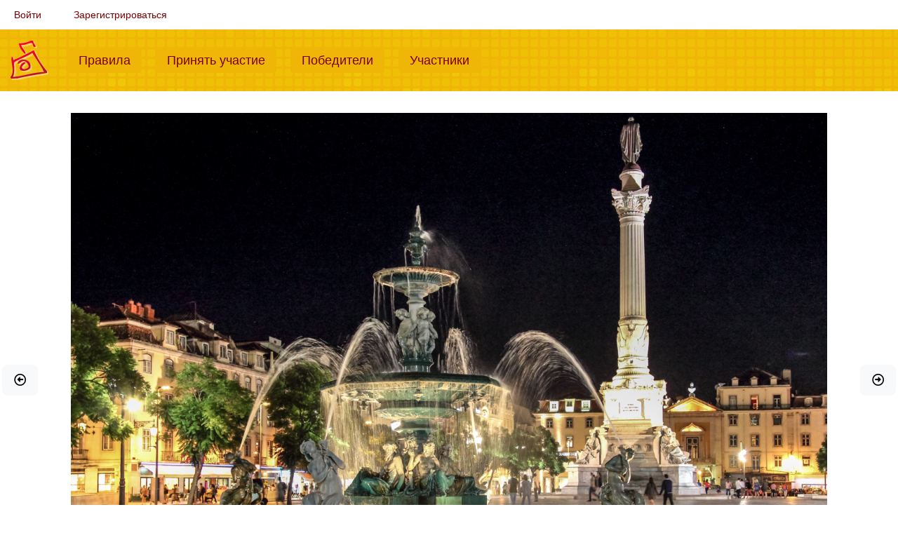

--- FILE ---
content_type: text/html; charset=UTF-8
request_url: https://fotokonkurs.ru/photo/282238
body_size: 6055
content:
<!DOCTYPE html>
<html lang="ru">
    <head>
        <meta charset="UTF-8">
        <title>Городская зарисовка с колонной — конкурс &quot;Колонны&quot; — Фотоконкурс.ру</title>
        <meta name="description" content="">
        <meta content="width=device-width, initial-scale=1.0" name="viewport">

        <link rel="shortcut icon" href="/favicon.ico" type="image/x-icon">
        <link rel="apple-touch-icon" href="/apple-touch-icon.png">
        <link rel="apple-touch-icon" sizes="57x57" href="/apple-touch-icon-57x57.png">
        <link rel="apple-touch-icon" sizes="72x72" href="/apple-touch-icon-72x72.png">
        <link rel="apple-touch-icon" sizes="76x76" href="/apple-touch-icon-76x76.png">
        <link rel="apple-touch-icon" sizes="114x114" href="/apple-touch-icon-114x114.png">
        <link rel="apple-touch-icon" sizes="120x120" href="/apple-touch-icon-120x120.png">
        <link rel="apple-touch-icon" sizes="144x144" href="/apple-touch-icon-144x144.png">
        <link rel="apple-touch-icon" sizes="152x152" href="/apple-touch-icon-152x152.png">
        <link rel="apple-touch-icon" sizes="180x180" href="/apple-touch-icon-180x180.png">

            <meta property="og:type" content="website">
    <meta property="og:url" content="https://fotokonkurs.ru/photo/282238">
    <meta property="og:title" content="Городская зарисовка с колонной">
    <meta property="og:description" content="Фотография на конкурсе &laquo;Колонны&raquo;">
    <meta property="og:image" content="https://img.fotokonkurs.ru/cache/photo_1000w/photos/2015/04/02/7/60b436b56b244934313760cb54170f0a/5dd02750877bb4ec0e7b390945817a18374e1fbc.jpg">
    <meta property="fb:app_id" content="803280610038933">

                    <link rel="stylesheet" href="/build/262.c981224e.css"><link rel="stylesheet" href="/build/app.7cb07ed0.css">
                        </head>
    <body>
                        
            
            
            <div class="container-fluid">
    <nav class="navbar navbar-expand navbar-light" id="user-menu">
        <ul class="navbar-nav">
                            <li class="nav-item"><a class="nav-link" href="/i/login?redirect=/photo/282238">Войти</a></li>
                <li class="nav-item"><a class="nav-link" href="/i/registration">Зарегистрироваться</a></li>
                    </ul>
    </nav>
</div>

            <div id="top-menu">
                <div class="container-fluid">
                    <nav class="navbar navbar-expand-lg navbar-light">
                        <a href="/" class="navbar-brand"><img src="/img/logo.png" alt="Фотоконкурс.ру"></a>
                        <button class="navbar-toggler" type="button" data-bs-toggle="collapse" data-bs-target="#top-menu-content" aria-controls="top-menu-content" aria-expanded="false" aria-label="Меню">
                          <span class="navbar-toggler-icon"></span>
                        </button>
                        <div class="collapse navbar-collapse" id="top-menu-content">
                            <ul class="navbar-nav mr-auto">
                                <li class="nav-item ">
                                    <a class="nav-link" href="/rules">Правила<span class="sr-only">(current)</span></a>
                                </li>
                                <li class="nav-item ">
                                    <a class="nav-link" href="/my/add-photo/step1">Принять участие<span class="sr-only">(current)</span></a>
                                </li>
                                <li class="nav-item ">
                                    <a class="nav-link" href="/winners">Победители<span class="sr-only">(current)</span></a>
                                </li>
                                <li class="nav-item ">
                                    <a class="nav-link" href="/user">Участники<span class="sr-only">(current)</span></a>
                                </li>
                            </ul>
                        </div>
                    </nav>
                </div>
            </div>

                <div id="photo-container" style="background-color: #ffffff"><a href="https://fotokonkurs.ru/photo/282200#photo" class="btn btn-light btn-lg prev-photo" title="Предыдущая фотография: Завершен / Серая группа">
            <i class="far fa-arrow-alt-circle-left"></i>
        </a><a href="https://fotokonkurs.ru/photo/282243#photo" class="btn btn-light btn-lg next-photo" title="Следующая фотография: Завершен / Серая группа">
            <i class="far fa-arrow-alt-circle-right"></i>
        </a><div id="photo">
        <img alt="Городская зарисовка с колонной" data-width="5184"
             src="https://img.fotokonkurs.ru/cache/photo_1500w/photos/2015/04/02/7/60b436b56b244934313760cb54170f0a/5dd02750877bb4ec0e7b390945817a18374e1fbc.jpg"
             sizes="(min-aspect-ratio: 5184/3456) calc(calc(100vh - 1px) * 1.5), 100vw"
             srcset="https://img.fotokonkurs.ru/cache/photo_500w/photos/2015/04/02/7/60b436b56b244934313760cb54170f0a/5dd02750877bb4ec0e7b390945817a18374e1fbc.jpg 500w,
                                https://img.fotokonkurs.ru/cache/photo_1000w/photos/2015/04/02/7/60b436b56b244934313760cb54170f0a/5dd02750877bb4ec0e7b390945817a18374e1fbc.jpg 1000w,
                                https://img.fotokonkurs.ru/cache/photo_1500w/photos/2015/04/02/7/60b436b56b244934313760cb54170f0a/5dd02750877bb4ec0e7b390945817a18374e1fbc.jpg 1500w,
                                https://img.fotokonkurs.ru/cache/photo_2000w/photos/2015/04/02/7/60b436b56b244934313760cb54170f0a/5dd02750877bb4ec0e7b390945817a18374e1fbc.jpg 2000w,
                                https://img.fotokonkurs.ru/cache/photo_2500w/photos/2015/04/02/7/60b436b56b244934313760cb54170f0a/5dd02750877bb4ec0e7b390945817a18374e1fbc.jpg 2500w,
                                https://img.fotokonkurs.ru/cache/photo_3000w/photos/2015/04/02/7/60b436b56b244934313760cb54170f0a/5dd02750877bb4ec0e7b390945817a18374e1fbc.jpg 3000w">
    </div>
</div>

<div class="container-fluid row">
    <div class="col">
        <div class="row mb-3" id="select-photo-bg">
            <div class="col" style="background-color: #ffffff;"></div>
            <div class="col" style="background-color: #bbbbbb;"></div>
            <div class="col" style="background-color: #999999;"></div>
            <div class="col" style="background-color: #666666;"></div>
            <div class="col" style="background-color: #333333;"></div>
            <div class="col" style="background-color: #000000;"></div>
            <div class="col-auto">
                <a href="https://img.fotokonkurs.ru/cache/original/photos/2015/04/02/7/60b436b56b244934313760cb54170f0a/5dd02750877bb4ec0e7b390945817a18374e1fbc.jpg" target="_blank" class="btn btn-light">
                    <i class="far fa-image"></i>
                    Посмотреть оригинал
                </a>
            </div>
            <div class="btn-group" role="group">
    <button id="btn-share" type="button" class="btn btn-secondary dropdown-toggle" data-bs-toggle="dropdown" aria-expanded="false">
      <i class="fal fa-share-alt"></i> Поделиться
    </button>
    <div class="dropdown-menu" aria-labelledby="btn-share">
      <a class="dropdown-item js-share-facebook" href="#" data-href="https://fotokonkurs.ru/photo/282238" data-hashtag="#Фотоконкурс"><i class="fab fa-facebook"></i> Facebook</a>
          </div>
</div>
        </div>
    </div>
</div>
            <div class="container-fluid content">
                





                    <div class="container-fluid">
        
        
        
        <div class="text-center mb-3">
                <span class="user-line">
                        <img src="/img/user/offline.png" class="online" title="Не на сайте" alt="Не на сайте" width="16" height="16">
        
                                <a href="/user/Bas137"><img src="/img/user/no_avatar_small.png" title="Александр (Bas137)" alt="Александр" class="avatar" width="24" height="24"></a>
            

                    <img src="/img/status/3b1fed221f7cb27482eae074ca1657fcc7d8fa40.gif" class="avatar" title="Скрытый потенциал" alt="Скрытый потенциал" width="24" height="24">
        
        
        
                    <a href="/user/Bas137">Александр <small>(Bas137)</small></a>
            </span>

            / Городская зарисовка с колонной
            /
                            <a href="/contest/1154">Колонны</a>
                                        / Серая группа
                        / Победитель конкурса
            (2-е место)                    </div>


        
        
        <p class="text-center">

            
            
                                </p>

                <div class="tab-content">
            <div class="tab-pane fade show active" id="discussion" role="tabpanel">
                

<div class="d-flex mb-3 p-1 bg-light">
    <div class="flex-grow-1 align-self-center">
            </div>
    <div class="d-flex">
                            <nav class="nav nav-pills justify-content-end">
                <a class="nav-link active" href="?sort=date#comments" rel="nofollow">По дате</a>
                <a class="nav-link " href="?sort=rate#comments" rel="nofollow">Популярные</a>
            </nav>
            </div>
</div>

<div id="comments">
        
    <ul>
                            <li>
        

<div class="comment" id="comment_1169516">

    
            <span class="user-line">
                        <img src="/img/user/offline.png" class="online" title="Не на сайте" alt="Не на сайте" width="16" height="16">
        
                                <a href="/user/rozinkova"><img src="https://img.fotokonkurs.ru/cache/user_avatar/users/avatars/1616ff620e7ea09cadaf01816f78789acf6d9644.jpg" title="Света (rozinkova)" alt="Света" class="avatar" width="24" height="24"></a>
            

                    <img src="/img/status/3b1fed221f7cb27482eae074ca1657fcc7d8fa40.gif" class="avatar" title="Скрытый потенциал" alt="Скрытый потенциал" width="24" height="24">
        
        
        
                    <a href="/user/rozinkova">Света <small>(rozinkova)</small></a>
            </span>


        
        <small class="ms-3 show-on-hover">5 апр. 2015 г., 10:53:17</small>

        <small class="ms-3 show-on-hover">
            <a href="#comment_1169516" title="Постоянная ссылка на этот комментарий (правый клик, чтобы скопировать)">#</a>
        </small>

        
        
        <div class="comment-actions">
            <span class="comment-rank" id="comment-rank-1169516">

    <span title="рейтинг комментария" class="rating-pos">
        +4
    </span>

    </span>


            <span class="show-on-hover">
                
                
                
                            </span>
        </div>
        <div>
            
            <div>
                <p>Ах, этот левый нижний угол...))</p>
            </div>

            <br>
            <small>
                                            </small>
        </div>
    
    
</div>

            
    <ul>
            </ul>

    </li>

                            <li>
        

<div class="comment" id="comment_1169636">

    
            <span class="user-line">
                        <img src="/img/user/offline.png" class="online" title="Не на сайте" alt="Не на сайте" width="16" height="16">
        
                                <a href="/user/marseliks"><img src="/img/user/no_avatar_small.png" title="Лика (marseliks)" alt="Лика" class="avatar" width="24" height="24"></a>
            

                    <img src="/img/status/3b1fed221f7cb27482eae074ca1657fcc7d8fa40.gif" class="avatar" title="Скрытый потенциал" alt="Скрытый потенциал" width="24" height="24">
        
        
        
                    <a href="/user/marseliks">Лика <small>(marseliks)</small></a>
            </span>


        
        <small class="ms-3 show-on-hover">5 апр. 2015 г., 16:33:54</small>

        <small class="ms-3 show-on-hover">
            <a href="#comment_1169636" title="Постоянная ссылка на этот комментарий (правый клик, чтобы скопировать)">#</a>
        </small>

        
        
        <div class="comment-actions">
            <span class="comment-rank" id="comment-rank-1169636">

    <span title="рейтинг комментария" class="rating-pos">
        +2
    </span>

    </span>


            <span class="show-on-hover">
                
                
                
                            </span>
        </div>
        <div>
            
            <div>
                <p>Очень красиво! Но, эта попа...((( ******</p>
            </div>

            <br>
            <small>
                                            </small>
        </div>
    
    
</div>

            
    <ul>
                            <li>
        

<div class="comment" id="comment_1169659">

    
            <span class="user-line">
                        <img src="/img/user/offline.png" class="online" title="Не на сайте" alt="Не на сайте" width="16" height="16">
        
                                <a href="/user/Bas137"><img src="/img/user/no_avatar_small.png" title="Александр (Bas137)" alt="Александр" class="avatar" width="24" height="24"></a>
            

                    <img src="/img/status/3b1fed221f7cb27482eae074ca1657fcc7d8fa40.gif" class="avatar" title="Скрытый потенциал" alt="Скрытый потенциал" width="24" height="24">
        
        
        
                    <a href="/user/Bas137">Александр <small>(Bas137)</small></a>
            </span>


                    <span class="badge badge-secondary" title="Этот комментарий оставлен автором">автор</span>
        
        <small class="ms-3 show-on-hover">5 апр. 2015 г., 17:50:53</small>

        <small class="ms-3 show-on-hover">
            <a href="#comment_1169659" title="Постоянная ссылка на этот комментарий (правый клик, чтобы скопировать)">#</a>
        </small>

                    <small class="show-on-hover ms-3">
                <a href="#comment_1169636" class="link-to-parent" title="Ссылка на родительский комментарий" data-id="1169636">↑</a>
            </small>
        
        
        <div class="comment-actions">
            <span class="comment-rank" id="comment-rank-1169659">

    <span title="рейтинг комментария" class="rating-pos">
        +1
    </span>

    </span>


            <span class="show-on-hover">
                
                
                
                            </span>
        </div>
        <div>
            
            <div>
                <p>Поэтому и назвал - городская зарисовка...</p>
            </div>

            <br>
            <small>
                                            </small>
        </div>
    
    
</div>

            
    <ul>
                            <li>
        

<div class="comment" id="comment_1169898">

    
            <span class="user-line">
                        <img src="/img/user/offline.png" class="online" title="Не на сайте" alt="Не на сайте" width="16" height="16">
        
                                <a href="/user/genybwf"><img src="https://img.fotokonkurs.ru/cache/user_avatar/users/avatars/485feaff52491b345f4351a209735c6c.jpeg" title="путница (genybwf)" alt="путница" class="avatar" width="24" height="24"></a>
            

                    <img src="/img/status/status_3.gif" class="avatar" title="Любитель" alt="Любитель" width="24" height="24">
        
        
        
                    <a href="/user/genybwf">путница <small>(genybwf)</small></a>
            </span>


        
        <small class="ms-3 show-on-hover">6 апр. 2015 г., 17:14:28</small>

        <small class="ms-3 show-on-hover">
            <a href="#comment_1169898" title="Постоянная ссылка на этот комментарий (правый клик, чтобы скопировать)">#</a>
        </small>

                    <small class="show-on-hover ms-3">
                <a href="#comment_1169659" class="link-to-parent" title="Ссылка на родительский комментарий" data-id="1169659">↑</a>
            </small>
        
        
        <div class="comment-actions">
            <span class="comment-rank" id="comment-rank-1169898">

    <span title="рейтинг комментария" class="rating-pos">
        +3
    </span>

    </span>


            <span class="show-on-hover">
                
                
                
                            </span>
        </div>
        <div>
            
            <div>
                <p>А пусть это будет изюминкой кадра! ))</p>
            </div>

            <br>
            <small>
                                            </small>
        </div>
    
    
</div>

            
    <ul>
                            <li>
        

<div class="comment" id="comment_1169899">

    
            <span class="user-line">
                        <img src="/img/user/offline.png" class="online" title="Не на сайте" alt="Не на сайте" width="16" height="16">
        
                                <a href="/user/Bas137"><img src="/img/user/no_avatar_small.png" title="Александр (Bas137)" alt="Александр" class="avatar" width="24" height="24"></a>
            

                    <img src="/img/status/3b1fed221f7cb27482eae074ca1657fcc7d8fa40.gif" class="avatar" title="Скрытый потенциал" alt="Скрытый потенциал" width="24" height="24">
        
        
        
                    <a href="/user/Bas137">Александр <small>(Bas137)</small></a>
            </span>


                    <span class="badge badge-secondary" title="Этот комментарий оставлен автором">автор</span>
        
        <small class="ms-3 show-on-hover">6 апр. 2015 г., 17:16:55</small>

        <small class="ms-3 show-on-hover">
            <a href="#comment_1169899" title="Постоянная ссылка на этот комментарий (правый клик, чтобы скопировать)">#</a>
        </small>

                    <small class="show-on-hover ms-3">
                <a href="#comment_1169898" class="link-to-parent" title="Ссылка на родительский комментарий" data-id="1169898">↑</a>
            </small>
        
        
        <div class="comment-actions">
            <span class="comment-rank" id="comment-rank-1169899">

    <span title="рейтинг комментария" class="rating-neu">
        0
    </span>

    </span>


            <span class="show-on-hover">
                
                
                
                            </span>
        </div>
        <div>
            
            <div>
                <p>Спасибо за позитифф!!!</p>
            </div>

            <br>
            <small>
                                            </small>
        </div>
    
    
</div>

            
    <ul>
            </ul>

    </li>

            </ul>

    </li>

            </ul>

    </li>

            </ul>

    </li>

                            <li>
        

<div class="comment" id="comment_1169903">

    
            <span class="user-line">
                        <img src="/img/user/offline.png" class="online" title="Не на сайте" alt="Не на сайте" width="16" height="16">
        
                                <a href="/user/IrinaShtolba"><img src="https://img.fotokonkurs.ru/cache/user_avatar/users/avatars/2f65949414f461915f29fa0f4533394f2dd9b964.jpg" title="Ирина (IrinaShtolba)" alt="Ирина" class="avatar" width="24" height="24"></a>
            

                    <img src="/img/status/3b1fed221f7cb27482eae074ca1657fcc7d8fa40.gif" class="avatar" title="Скрытый потенциал" alt="Скрытый потенциал" width="24" height="24">
        
        
        
                    <a href="/user/IrinaShtolba">Ирина <small>(IrinaShtolba)</small></a>
            </span>


        
        <small class="ms-3 show-on-hover">6 апр. 2015 г., 17:37:26</small>

        <small class="ms-3 show-on-hover">
            <a href="#comment_1169903" title="Постоянная ссылка на этот комментарий (правый клик, чтобы скопировать)">#</a>
        </small>

        
        
        <div class="comment-actions">
            <span class="comment-rank" id="comment-rank-1169903">

    <span title="рейтинг комментария" class="rating-pos">
        +2
    </span>

    </span>


            <span class="show-on-hover">
                
                
                
                            </span>
        </div>
        <div>
            
            <div>
                <p>ага, точно,  надо было называть:  &quot;Городская зарисовка с изЮминкой&quot;  :))</p>
            </div>

            <br>
            <small>
                                            </small>
        </div>
    
    
</div>

            
    <ul>
            </ul>

    </li>

                            <li>
        

<div class="comment" id="comment_1176874">

    
            <span class="user-line">
                        <img src="/img/user/offline.png" class="online" title="Не на сайте" alt="Не на сайте" width="16" height="16">
        
                                <a href="/user/babulka"><img src="https://img.fotokonkurs.ru/cache/user_avatar/users/avatars/0b6cee2778bc78e5fcfd79426e95791f25a286c4.jpg" title="Елена (babulka)" alt="Елена" class="avatar" width="24" height="24"></a>
            

                    <img src="/img/status/3b1fed221f7cb27482eae074ca1657fcc7d8fa40.gif" class="avatar" title="Скрытый потенциал" alt="Скрытый потенциал" width="24" height="24">
        
        
        
                    <a href="/user/babulka">Елена <small>(babulka)</small></a>
            </span>


        
        <small class="ms-3 show-on-hover">23 апр. 2015 г., 17:36:52</small>

        <small class="ms-3 show-on-hover">
            <a href="#comment_1176874" title="Постоянная ссылка на этот комментарий (правый клик, чтобы скопировать)">#</a>
        </small>

        
        
        <div class="comment-actions">
            <span class="comment-rank" id="comment-rank-1176874">

    <span title="рейтинг комментария" class="rating-neu">
        0
    </span>

    </span>


            <span class="show-on-hover">
                
                
                
                            </span>
        </div>
        <div>
            
            <div>
                <p>Поздравляю! Эх, жаль, слева персонаж не видит, какая вышла картина!))</p>
            </div>

            <br>
            <small>
                                            </small>
        </div>
    
    
</div>

            
    <ul>
                            <li>
        

<div class="comment" id="comment_1177190">

    
            <span class="user-line">
                        <img src="/img/user/offline.png" class="online" title="Не на сайте" alt="Не на сайте" width="16" height="16">
        
                                <a href="/user/Bas137"><img src="/img/user/no_avatar_small.png" title="Александр (Bas137)" alt="Александр" class="avatar" width="24" height="24"></a>
            

                    <img src="/img/status/3b1fed221f7cb27482eae074ca1657fcc7d8fa40.gif" class="avatar" title="Скрытый потенциал" alt="Скрытый потенциал" width="24" height="24">
        
        
        
                    <a href="/user/Bas137">Александр <small>(Bas137)</small></a>
            </span>


                    <span class="badge badge-secondary" title="Этот комментарий оставлен автором">автор</span>
        
        <small class="ms-3 show-on-hover">24 апр. 2015 г., 19:51:48</small>

        <small class="ms-3 show-on-hover">
            <a href="#comment_1177190" title="Постоянная ссылка на этот комментарий (правый клик, чтобы скопировать)">#</a>
        </small>

                    <small class="show-on-hover ms-3">
                <a href="#comment_1176874" class="link-to-parent" title="Ссылка на родительский комментарий" data-id="1176874">↑</a>
            </small>
        
        
        <div class="comment-actions">
            <span class="comment-rank" id="comment-rank-1177190">

    <span title="рейтинг комментария" class="rating-neu">
        0
    </span>

    </span>


            <span class="show-on-hover">
                
                
                
                            </span>
        </div>
        <div>
            
            <div>
                <p>Большое Вам спасибо за поздравление!</p>
            </div>

            <br>
            <small>
                                            </small>
        </div>
    
    
</div>

            
    <ul>
            </ul>

    </li>

            </ul>

    </li>

                            <li>
        

<div class="comment" id="comment_1176998">

    
            <span class="user-line">
                        <img src="/img/user/offline.png" class="online" title="Не на сайте" alt="Не на сайте" width="16" height="16">
        
                                <a href="/user/ju-ju"><img src="https://img.fotokonkurs.ru/cache/user_avatar/users/avatars/6b86d63f54a9ed8ba2feda7781f9c80bc91a494a.jpg" title="Regina (ju-ju)" alt="Regina" class="avatar" width="24" height="24"></a>
            

                    <img src="/img/status/status_3.gif" class="avatar" title="Любитель" alt="Любитель" width="24" height="24">
        
        
        
                    <a href="/user/ju-ju">Regina <small>(ju-ju)</small></a>
            </span>


        
        <small class="ms-3 show-on-hover">23 апр. 2015 г., 21:04:28</small>

        <small class="ms-3 show-on-hover">
            <a href="#comment_1176998" title="Постоянная ссылка на этот комментарий (правый клик, чтобы скопировать)">#</a>
        </small>

        
        
        <div class="comment-actions">
            <span class="comment-rank" id="comment-rank-1176998">

    <span title="рейтинг комментария" class="rating-neu">
        0
    </span>

    </span>


            <span class="show-on-hover">
                
                
                
                            </span>
        </div>
        <div>
            
            <div>
                <p>С победой Вас, Александр!!!</p>
            </div>

            <br>
            <small>
                                            </small>
        </div>
    
    
</div>

            
    <ul>
                            <li>
        

<div class="comment" id="comment_1177192">

    
            <span class="user-line">
                        <img src="/img/user/offline.png" class="online" title="Не на сайте" alt="Не на сайте" width="16" height="16">
        
                                <a href="/user/Bas137"><img src="/img/user/no_avatar_small.png" title="Александр (Bas137)" alt="Александр" class="avatar" width="24" height="24"></a>
            

                    <img src="/img/status/3b1fed221f7cb27482eae074ca1657fcc7d8fa40.gif" class="avatar" title="Скрытый потенциал" alt="Скрытый потенциал" width="24" height="24">
        
        
        
                    <a href="/user/Bas137">Александр <small>(Bas137)</small></a>
            </span>


                    <span class="badge badge-secondary" title="Этот комментарий оставлен автором">автор</span>
        
        <small class="ms-3 show-on-hover">24 апр. 2015 г., 19:53:35</small>

        <small class="ms-3 show-on-hover">
            <a href="#comment_1177192" title="Постоянная ссылка на этот комментарий (правый клик, чтобы скопировать)">#</a>
        </small>

                    <small class="show-on-hover ms-3">
                <a href="#comment_1176998" class="link-to-parent" title="Ссылка на родительский комментарий" data-id="1176998">↑</a>
            </small>
        
        
        <div class="comment-actions">
            <span class="comment-rank" id="comment-rank-1177192">

    <span title="рейтинг комментария" class="rating-neu">
        0
    </span>

    </span>


            <span class="show-on-hover">
                
                
                
                            </span>
        </div>
        <div>
            
            <div>
                <p>Большое спасибо! Оказывается как приятно когда отмечают твои работы!</p>
            </div>

            <br>
            <small>
                                            </small>
        </div>
    
    
</div>

            
    <ul>
            </ul>

    </li>

            </ul>

    </li>

            </ul>

        
</div>

            </div>
                            <div class="tab-pane fade" id="rates" role="tabpanel">
                                            <h3>Оценки Кураторов на предварительном распределении по группам</h3>
                                                    <p class="alert alert-warning">Эта функция доступна только для <a href="/pro">PRO</a></p>
                                                                                </div>
                        <div class="tab-pane fade" id="bookmarks" role="tabpanel">
                            </div>
            <div class="tab-pane fade" id="stars" role="tabpanel">

                
                                            <p class="alert alert-warning">Эта функция доступна только для <a href="/pro">PRO</a></p>
                    
                
                
            </div>
            <div class="tab-pane fade p-3" id="info" role="tabpanel">
                    <p>Автор указал, что изображение было сделано на камеру, собственноручно.</p>
                            </div>
        </div>
    </div>
            </div>
        
                    <footer class="footer">
                <div class="container">
                    <span class="text-muted">Мы соревнуемся с 2005 года</span>
                    |
                    <span class="text-muted">Текущее время 22 янв. 2026 г., 07:35:01</span>
                    |
                    <span class="text-muted"><a href="/i/feedback">Обратная связь</a></span>
                    |
                    <span class="text-muted"><a href="/privacy-policy">Политика конфиденциальности</a></span>
                    |
                    <span class="text-muted"><a href="https://www.facebook.com/fotokonkurs.ru/" target="_blank"><i class="fab fa-facebook"></i></a></span>
                </div>
            </footer>
        
        <div id="scroll-top"><i class="fa fa-caret-up fa-2x"></i></div>

                                    <script type="text/javascript" >
                   (function(m,e,t,r,i,k,a){m[i]=m[i]||function(){(m[i].a=m[i].a||[]).push(arguments)};
                   m[i].l=1*new Date();
                   for (var j = 0; j < document.scripts.length; j++) {if (document.scripts[j].src === r) { return; }}
                   k=e.createElement(t),a=e.getElementsByTagName(t)[0],k.async=1,k.src=r,a.parentNode.insertBefore(k,a)})
                   (window, document, "script", "https://mc.yandex.ru/metrika/tag.js", "ym");

                   ym(52938379, "init", {
                        clickmap:false,
                        trackLinks:false,
                        accurateTrackBounce:true
                   });
                </script>
                <noscript><div><img src="https://mc.yandex.ru/watch/52938379" style="position:absolute; left:-9999px;" alt="" /></div></noscript>
                        <script>
                var config = {
                    MERCURE_SUBSCRIBE_URL: "https\u003A\/\/fotokonkurs.ru\/.well\u002Dknown\/mercure\u003Ftopic\u003Dhttp\u00253A\u00252F\u00252Ffotokonkurs.ru\u00252Fcomment\u00252Fnew"
                };
            </script>
            <script src="/build/runtime.fc46f4c3.js" defer></script><script src="/build/815.5f855a3c.js" defer></script><script src="/build/262.02e8f73f.js" defer></script><script src="/build/app.63fbe4b4.js" defer></script>
            </body>
</html>


--- FILE ---
content_type: application/javascript
request_url: https://fotokonkurs.ru/build/app.63fbe4b4.js
body_size: 33627
content:
(self.webpackChunk=self.webpackChunk||[]).push([[524],{2240:()=>{var t=document.getElementById("scroll-top");function e(){document.body.scrollTop>500||document.documentElement.scrollTop>500?t.classList.remove("hidden"):t.classList.add("hidden")}window.onscroll=function(){e()},t.addEventListener("click",(function(){document.body.scrollTop=0,document.documentElement.scrollTop=0})),e()},3106:(t,e,o)=>{var n=o(4692);n((function(){n.fn.select2Autocomplete=function(t,e){return this.each((function(){var o=n(this);if(void 0===o.data("select2-autocomplete")){var r=o.closest("form"),a=r.attr("action")||window.location.href,i=e||o.data("value"),s={allowClear:!0,language:"ru",ajax:{url:a,dataType:"json",delay:250,method:r.attr("method"),cache:!1,data:function(t){var e=r.serialize();return e+"&q="+encodeURIComponent(t.term||"")+"&page="+(t.page||0)+"&autocomplete-field="+encodeURIComponent(o.data("name"))},processResults:function(t,e){return{results:t.items}}},escapeMarkup:function(t){return t}};n.fn.select2AutocompleteDefaults&&(s=n.extend(!0,s,n.fn.select2AutocompleteDefaults)),t=n.extend({tags:!!o.data("tags")||!1,minimumInputLength:o.data("minimum-input-length")||0,placeholder:o.data("placeholder")||""},t),i&&n.each(i,(function(t,e){o.append(n("<option>").val(e.id).html(e.text).prop("selected",!0))})),o.data("select2-autocomplete",o.select2(n.extend(s,t)))}})),this},n(".select2-autocomplete").select2Autocomplete()}))},4905:(t,e,o)=>{"use strict";o.d(e,{A:()=>v});o(2675),o(9463),o(2259),o(5700),o(6280),o(6918),o(3418),o(4346),o(3792),o(4782),o(9572),o(3288),o(4170),o(2010),o(2892),o(9904),o(4185),o(875),o(287),o(6099),o(825),o(7495),o(906),o(8781),o(7764),o(2953),o(6031);var n,r=o(2891),a=o(2477);function i(t){return i="function"==typeof Symbol&&"symbol"==typeof Symbol.iterator?function(t){return typeof t}:function(t){return t&&"function"==typeof Symbol&&t.constructor===Symbol&&t!==Symbol.prototype?"symbol":typeof t},i(t)}function s(t,e){for(var o=0;o<e.length;o++){var n=e[o];n.enumerable=n.enumerable||!1,n.configurable=!0,"value"in n&&(n.writable=!0),Object.defineProperty(t,c(n.key),n)}}function c(t){var e=function(t,e){if("object"!=i(t)||!t)return t;var o=t[Symbol.toPrimitive];if(void 0!==o){var n=o.call(t,e||"default");if("object"!=i(n))return n;throw new TypeError("@@toPrimitive must return a primitive value.")}return("string"===e?String:Number)(t)}(t,"string");return"symbol"==i(e)?e:e+""}function l(t,e,o){return e=d(e),function(t,e){if(e&&("object"==i(e)||"function"==typeof e))return e;if(void 0!==e)throw new TypeError("Derived constructors may only return object or undefined");return function(t){if(void 0===t)throw new ReferenceError("this hasn't been initialised - super() hasn't been called");return t}(t)}(t,u()?Reflect.construct(e,o||[],d(t).constructor):e.apply(t,o))}function u(){try{var t=!Boolean.prototype.valueOf.call(Reflect.construct(Boolean,[],(function(){})))}catch(t){}return(u=function(){return!!t})()}function d(t){return d=Object.setPrototypeOf?Object.getPrototypeOf.bind():function(t){return t.__proto__||Object.getPrototypeOf(t)},d(t)}function m(t,e){return m=Object.setPrototypeOf?Object.setPrototypeOf.bind():function(t,e){return t.__proto__=e,t},m(t,e)}function f(t,e){(null==e||e>t.length)&&(e=t.length);for(var o=0,n=Array(e);o<e;o++)n[o]=t[o];return n}a.registerables&&a.Chart.register.apply(a.Chart,function(t){if(Array.isArray(t))return f(t)}(n=a.registerables)||function(t){if("undefined"!=typeof Symbol&&null!=t[Symbol.iterator]||null!=t["@@iterator"])return Array.from(t)}(n)||function(t,e){if(t){if("string"==typeof t)return f(t,e);var o={}.toString.call(t).slice(8,-1);return"Object"===o&&t.constructor&&(o=t.constructor.name),"Map"===o||"Set"===o?Array.from(t):"Arguments"===o||/^(?:Ui|I)nt(?:8|16|32)(?:Clamped)?Array$/.test(o)?f(t,e):void 0}}(n)||function(){throw new TypeError("Invalid attempt to spread non-iterable instance.\nIn order to be iterable, non-array objects must have a [Symbol.iterator]() method.")}());var h=!1,p=function(t){function e(){var t;return function(t,e){if(!(t instanceof e))throw new TypeError("Cannot call a class as a function")}(this,e),(t=l(this,e,arguments)).chart=null,t}return function(t,e){if("function"!=typeof e&&null!==e)throw new TypeError("Super expression must either be null or a function");t.prototype=Object.create(e&&e.prototype,{constructor:{value:t,writable:!0,configurable:!0}}),Object.defineProperty(t,"prototype",{writable:!1}),e&&m(t,e)}(e,t),function(t,e,o){return e&&s(t.prototype,e),o&&s(t,o),Object.defineProperty(t,"prototype",{writable:!1}),t}(e,[{key:"connect",value:function(){if(h||(h=!0,this.dispatchEvent("init",{Chart:a.Chart})),!(this.element instanceof HTMLCanvasElement))throw new Error("Invalid element");var t=this.viewValue;Array.isArray(t.options)&&0===t.options.length&&(t.options={}),this.dispatchEvent("pre-connect",{options:t.options,config:t});var e=this.element.getContext("2d");if(!e)throw new Error("Could not getContext() from Element");this.chart=new a.Chart(e,t),this.dispatchEvent("connect",{chart:this.chart})}},{key:"disconnect",value:function(){this.dispatchEvent("disconnect",{chart:this.chart}),this.chart&&(this.chart.destroy(),this.chart=null)}},{key:"viewValueChanged",value:function(){if(this.chart){var t={data:this.viewValue.data,options:this.viewValue.options};Array.isArray(t.options)&&0===t.options.length&&(t.options={}),this.dispatchEvent("view-value-change",t),this.chart.data=t.data,this.chart.options=t.options,this.chart.update();var e=this.element.parentElement;if(e&&this.chart.options.responsive){var o=e.style.width;e.style.width="".concat(e.offsetWidth+1,"px"),setTimeout((function(){e.style.width=o}),0)}}}},{key:"dispatchEvent",value:function(t,e){this.dispatch(t,{detail:e,prefix:"chartjs"})}}])}(r.xI);p.values={view:Object};const v={"symfony--ux-chartjs--chart":p}},5358:(t,e,o)=>{var n={"./af":5177,"./af.js":5177,"./ar":1509,"./ar-dz":1488,"./ar-dz.js":1488,"./ar-kw":8676,"./ar-kw.js":8676,"./ar-ly":2353,"./ar-ly.js":2353,"./ar-ma":4496,"./ar-ma.js":4496,"./ar-ps":6947,"./ar-ps.js":6947,"./ar-sa":2682,"./ar-sa.js":2682,"./ar-tn":9756,"./ar-tn.js":9756,"./ar.js":1509,"./az":5533,"./az.js":5533,"./be":8959,"./be.js":8959,"./bg":7777,"./bg.js":7777,"./bm":4903,"./bm.js":4903,"./bn":1290,"./bn-bd":7357,"./bn-bd.js":7357,"./bn.js":1290,"./bo":1545,"./bo.js":1545,"./br":1470,"./br.js":1470,"./bs":4429,"./bs.js":4429,"./ca":7306,"./ca.js":7306,"./cs":6464,"./cs.js":6464,"./cv":6016,"./cv.js":6016,"./cy":4226,"./cy.js":4226,"./da":3601,"./da.js":3601,"./de":7853,"./de-at":6111,"./de-at.js":6111,"./de-ch":4697,"./de-ch.js":4697,"./de.js":7853,"./dv":708,"./dv.js":708,"./el":4691,"./el.js":4691,"./en-au":3872,"./en-au.js":3872,"./en-ca":8298,"./en-ca.js":8298,"./en-gb":6195,"./en-gb.js":6195,"./en-ie":6584,"./en-ie.js":6584,"./en-il":5543,"./en-il.js":5543,"./en-in":9033,"./en-in.js":9033,"./en-nz":9402,"./en-nz.js":9402,"./en-sg":3004,"./en-sg.js":3004,"./eo":2934,"./eo.js":2934,"./es":7650,"./es-do":838,"./es-do.js":838,"./es-mx":7730,"./es-mx.js":7730,"./es-us":6575,"./es-us.js":6575,"./es.js":7650,"./et":3035,"./et.js":3035,"./eu":3508,"./eu.js":3508,"./fa":119,"./fa.js":119,"./fi":527,"./fi.js":527,"./fil":5995,"./fil.js":5995,"./fo":4858,"./fo.js":4858,"./fr":5498,"./fr-ca":6435,"./fr-ca.js":6435,"./fr-ch":7892,"./fr-ch.js":7892,"./fr.js":5498,"./fy":7071,"./fy.js":7071,"./ga":1734,"./ga.js":1734,"./gd":217,"./gd.js":217,"./gl":7329,"./gl.js":7329,"./gom-deva":2124,"./gom-deva.js":2124,"./gom-latn":3383,"./gom-latn.js":3383,"./gu":5050,"./gu.js":5050,"./he":1713,"./he.js":1713,"./hi":3861,"./hi.js":3861,"./hr":6308,"./hr.js":6308,"./hu":609,"./hu.js":609,"./hy-am":7160,"./hy-am.js":7160,"./id":4063,"./id.js":4063,"./is":9374,"./is.js":9374,"./it":8383,"./it-ch":1827,"./it-ch.js":1827,"./it.js":8383,"./ja":3827,"./ja.js":3827,"./jv":9722,"./jv.js":9722,"./ka":1794,"./ka.js":1794,"./kk":7088,"./kk.js":7088,"./km":6870,"./km.js":6870,"./kn":4451,"./kn.js":4451,"./ko":3164,"./ko.js":3164,"./ku":8174,"./ku-kmr":6181,"./ku-kmr.js":6181,"./ku.js":8174,"./ky":8474,"./ky.js":8474,"./lb":9680,"./lb.js":9680,"./lo":8248,"./lo.js":8248,"./lt":5766,"./lt.js":5766,"./lv":9532,"./lv.js":9532,"./me":8076,"./me.js":8076,"./mi":1848,"./mi.js":1848,"./mk":306,"./mk.js":306,"./ml":3739,"./ml.js":3739,"./mn":9053,"./mn.js":9053,"./mr":6169,"./mr.js":6169,"./ms":3386,"./ms-my":2297,"./ms-my.js":2297,"./ms.js":3386,"./mt":7075,"./mt.js":7075,"./my":2264,"./my.js":2264,"./nb":2274,"./nb.js":2274,"./ne":8235,"./ne.js":8235,"./nl":2572,"./nl-be":3784,"./nl-be.js":3784,"./nl.js":2572,"./nn":4566,"./nn.js":4566,"./oc-lnc":9330,"./oc-lnc.js":9330,"./pa-in":9849,"./pa-in.js":9849,"./pl":4418,"./pl.js":4418,"./pt":9834,"./pt-br":8303,"./pt-br.js":8303,"./pt.js":9834,"./ro":4457,"./ro.js":4457,"./ru":2271,"./ru.js":2271,"./sd":1221,"./sd.js":1221,"./se":3478,"./se.js":3478,"./si":7538,"./si.js":7538,"./sk":5784,"./sk.js":5784,"./sl":6637,"./sl.js":6637,"./sq":6794,"./sq.js":6794,"./sr":5719,"./sr-cyrl":3322,"./sr-cyrl.js":3322,"./sr.js":5719,"./ss":6e3,"./ss.js":6e3,"./sv":1011,"./sv.js":1011,"./sw":748,"./sw.js":748,"./ta":1025,"./ta.js":1025,"./te":1885,"./te.js":1885,"./tet":8861,"./tet.js":8861,"./tg":6571,"./tg.js":6571,"./th":5802,"./th.js":5802,"./tk":9527,"./tk.js":9527,"./tl-ph":9231,"./tl-ph.js":9231,"./tlh":1052,"./tlh.js":1052,"./tr":5096,"./tr.js":5096,"./tzl":9846,"./tzl.js":9846,"./tzm":1765,"./tzm-latn":7711,"./tzm-latn.js":7711,"./tzm.js":1765,"./ug-cn":8414,"./ug-cn.js":8414,"./uk":6618,"./uk.js":6618,"./ur":158,"./ur.js":158,"./uz":7609,"./uz-latn":2475,"./uz-latn.js":2475,"./uz.js":7609,"./vi":1135,"./vi.js":1135,"./x-pseudo":4051,"./x-pseudo.js":4051,"./yo":2218,"./yo.js":2218,"./zh-cn":2648,"./zh-cn.js":2648,"./zh-hk":1632,"./zh-hk.js":1632,"./zh-mo":1541,"./zh-mo.js":1541,"./zh-tw":304,"./zh-tw.js":304};function r(t){var e=a(t);return o(e)}function a(t){if(!o.o(n,t)){var e=new Error("Cannot find module '"+t+"'");throw e.code="MODULE_NOT_FOUND",e}return n[t]}r.keys=function(){return Object.keys(n)},r.resolve=a,t.exports=r,r.id=5358},5490:(t,e,o)=>{var n={"./hello_controller.js":6824};function r(t){var e=a(t);return o(e)}function a(t){if(!o.o(n,t)){var e=new Error("Cannot find module '"+t+"'");throw e.code="MODULE_NOT_FOUND",e}return n[t]}r.keys=function(){return Object.keys(n)},r.resolve=a,t.exports=r,r.id=5490},6046:(t,e,o)=>{"use strict";o(2008),o(113),o(9432),o(6099),o(7495),o(906),o(1761),o(375),o(8992),o(4520),o(2577),o(6031);var n=o(4692),r=o.n(n),a=(o(8747),o(4061),o(4692));a((function(){a("body").on("click","a[data-modal], button[data-modal]",(function(){var t=a(this),e=t.data("modal")||"#modal",o=t.data("url")||t.attr("href");return t.prop("disabled",!0),a.get(o,(function(o){a(e).remove(),a("body").append(o);var n=a(e).modal("show");t.prop("disabled",!1),t.trigger("data-modal:content-loaded",[n])})),!1})).on("submit","form[data-ajax]",(function(t){t.preventDefault();var e=a(this),o=e.data("ajax"),n=o.match(/^#/)?a(o):e.closest(o);e.ajaxSubmit({beforeSubmit:function(){e.find(":input").prop("disabled",!0)},success:function(t){var e=a(t);e.is(o)?n.html(e.filter(o).html()):e.find(o).length?n.html(e.find(o).html()):n.html(t),n.trigger("data-ajax:content-loaded")},error:function(){alert("Во время отправки запроса произошла ошибка. Пожалуйста, повторите попытку или обратитесь к администрации сайта.")}})})).on("click","a[data-ajax],button[data-ajax]",(function(t){t.preventDefault();var e=a(this),o=a(this).data("confirm");if(!o||confirm(o)){var n=e.data("ajax"),r=n.match(/^#/)?a(n):e.closest(n),i=e.attr("href")||e.data("url"),s=e.data("method")||"GET";a.ajax(i,{method:s}).done((function(t){var e=a(t);e.is(n)?r.html(e.filter(n).html()):e.find(n).length?r.html(e.find(n).html()):r.html(t),r.trigger("data-ajax:content-loaded")})).fail((function(){alert("Во время отправки запроса произошла ошибка. Пожалуйста, повторите попытку или обратитесь к администрации сайта.")}))}})).on("click","a[data-remote]",(function(t){t.preventDefault();var e=a(this).data("remote");a.get(e)})).on("click","[data-toggle]",(function(t){t.preventDefault();var e=a(this),o=a(e.data("toggle"));e.data("toggle-remove")&&e.remove(),o.slideToggle()})).on("click","button[data-post]",(function(){var t=a(this).data("confirm");if(confirm(t)){var e=document.createElement("form");e.method="POST",e.action=a(this).data("post"),document.body.appendChild(e),e.submit()}return!1})),a("div[data-load]").each((function(){var t=a(this);t.load(t.data("load"),(function(){t.trigger("data-load:content-loaded")}))}))}));o(5458),o(3106),o(9168),o(2675),o(9463),o(2259),o(5700),o(6280),o(6918),o(3792),o(9572),o(2892),o(4185),o(7764),o(2953);function i(t){return i="function"==typeof Symbol&&"symbol"==typeof Symbol.iterator?function(t){return typeof t}:function(t){return t&&"function"==typeof Symbol&&t.constructor===Symbol&&t!==Symbol.prototype?"symbol":typeof t},i(t)}function s(t,e){for(var o=0;o<e.length;o++){var n=e[o];n.enumerable=n.enumerable||!1,n.configurable=!0,"value"in n&&(n.writable=!0),Object.defineProperty(t,c(n.key),n)}}function c(t){var e=function(t,e){if("object"!=i(t)||!t)return t;var o=t[Symbol.toPrimitive];if(void 0!==o){var n=o.call(t,e||"default");if("object"!=i(n))return n;throw new TypeError("@@toPrimitive must return a primitive value.")}return("string"===e?String:Number)(t)}(t,"string");return"symbol"==i(e)?e:e+""}var l=function(){function t(e,o){var n=this;!function(t,e){if(!(t instanceof e))throw new TypeError("Cannot call a class as a function")}(this,t),this.el=r()(e).slider({tooltip:"hide"}).on("change",(function(t){n.updateRateColor(t.value.newValue),n.updateRateHint(t.value.newValue)})),this.hint=r()(o)}return e=t,n=[{key:"getRateHint",value:function(t){var e=["Совершенно неприемлемое качество","Крайне низкое качество, неудачная обработка","Среднее качество, с существенными техническими огрехами","Среднее качество","Хорошее качество, техничное исполнение","Очень хорошее качество","Безупречное качество, отличная обработка"];return t<10?"Вы уверены? Абсолютный минимум?":t>990?"Вы уверены? Абсолютный максимум?":e[Math.ceil(t*e.length/1e3)-1]}},{key:"getRateColor",value:function(t){var e="#D9D9D9";return r().each([{from:0,to:100,color:"#000000"},{from:101,to:200,color:"#404040"},{from:201,to:300,color:"#ACB1B5"},{from:301,to:400,color:"#B7B7B7"},{from:401,to:500,color:"#C0C9C0"},{from:501,to:550,color:"#85E093"},{from:551,to:600,color:"#5ED770"},{from:601,to:650,color:"#10C901"},{from:651,to:700,color:"#00B937"},{from:701,to:750,color:"#FBD5D7"},{from:751,to:800,color:"#F9BFC2"},{from:801,to:850,color:"#FE9C9E"},{from:851,to:900,color:"#FD6468"},{from:901,to:1e3,color:"#FF262C"}],(function(o,n){t>=n.from&&t<=n.to&&(e=n.color)})),e}}],(o=[{key:"getSlider",value:function(){return this.el.slider("getElement")}},{key:"updateRateHint",value:function(e){this.hint.html(t.getRateHint(e))}},{key:"updateRateColor",value:function(e){r()(this.getSlider()).find(".slider-selection").css("background-color",t.getRateColor(e))}}])&&s(e.prototype,o),n&&s(e,n),Object.defineProperty(e,"prototype",{writable:!1}),e;var e,o,n}(),u=(o(6910),o(5285),o(9682)),d=o.n(u),m=o(4692);function f(t){return f="function"==typeof Symbol&&"symbol"==typeof Symbol.iterator?function(t){return typeof t}:function(t){return t&&"function"==typeof Symbol&&t.constructor===Symbol&&t!==Symbol.prototype?"symbol":typeof t},f(t)}function h(t,e){for(var o=0;o<e.length;o++){var n=e[o];n.enumerable=n.enumerable||!1,n.configurable=!0,"value"in n&&(n.writable=!0),Object.defineProperty(t,p(n.key),n)}}function p(t){var e=function(t,e){if("object"!=f(t)||!t)return t;var o=t[Symbol.toPrimitive];if(void 0!==o){var n=o.call(t,e||"default");if("object"!=f(n))return n;throw new TypeError("@@toPrimitive must return a primitive value.")}return("string"===e?String:Number)(t)}(t,"string");return"symbol"==f(e)?e:e+""}var v=function(){return t=function t(e){if(function(t,e){if(!(t instanceof e))throw new TypeError("Cannot call a class as a function")}(this,t),this.source=e.find(".vote-source"),this.selected=e.find(".vote-selected"),this.max=this.selected.data("max"),!this.max)throw"data-max is empty";this.maxMessage=this.selected.data("max-message");var o=this;this.selected.sortable({delay:150,helper:"clone",update:function(){o.updatePlace()}}).on("click",".card img",(function(){o.removeCard(m(this).closest(".card")),o.updatePlace()})),this.source.on("click",".card img",(function(){o.addCard(m(this).closest(".card")),o.updatePlace()})),this.source.find(".card").filter((function(){return(m(this).find("input.vote-round2-place").val()||0)>0})).detach().sort((function(t,e){return m(t).find("input.vote-round2-place").val()-m(e).find("input.vote-round2-place").val()})).appendTo(this.selected),this.updatePlace()},(e=[{key:"removeCard",value:function(t){t.find(".photo-info").html(""),this.source.append(t)}},{key:"addCard",value:function(t){this.selected.find(".card").length>=this.max?d().error(this.maxMessage):this.selected.append(t)}},{key:"updatePlace",value:function(){this.source.find(".card").each((function(){var t=m(this);t.find("input.vote-round2-place").val(""),t.find(".photo-info").html("")})),this.selected.find(".card").each((function(t){var e=m(this),o=t+1;e.find("input.vote-round2-place").val(o);var n=m("#place-"+o).html();e.find(".photo-info").html(n)}))}}])&&h(t.prototype,e),o&&h(t,o),Object.defineProperty(t,"prototype",{writable:!1}),t;var t,e,o}();o(2477);o(4692).fn.bindChart=function(){0!==this.length&&new Chart(this.get(0),{type:this.data("type"),data:{datasets:[{data:this.data("set"),backgroundColor:this.data("colors")}],labels:this.data("labels")},options:{title:{display:!0,text:this.data("title")},legend:{display:!0,position:"right"}}})};var b=o(4692);window.fbAsyncInit=function(){FB.init({appId:"803280610038933",autoLogAppEvents:!0,xfbml:!1,version:"v3.3"})},b((function(){b(".js-share-facebook").on("click",(function(){var t,e,o,n,r,a=b(this);return FB.ui({method:"share",hashtag:a.data("hashtag")||null,href:a.data("href")},(function(t){})),t="share",e="facebook",o=a.data("href"),alert(1),"undefined"!=typeof ga&&(alert(2),ga("send","event",t,e,o,n,r)),!1}))}));var y=o(6436),g=o.n(y),j=(o(4268),o(2802));function w(t){return w="function"==typeof Symbol&&"symbol"==typeof Symbol.iterator?function(t){return typeof t}:function(t){return t&&"function"==typeof Symbol&&t.constructor===Symbol&&t!==Symbol.prototype?"symbol":typeof t},w(t)}function k(t,e){for(var o=0;o<e.length;o++){var n=e[o];n.enumerable=n.enumerable||!1,n.configurable=!0,"value"in n&&(n.writable=!0),Object.defineProperty(t,x(n.key),n)}}function x(t){var e=function(t,e){if("object"!=w(t)||!t)return t;var o=t[Symbol.toPrimitive];if(void 0!==o){var n=o.call(t,e||"default");if("object"!=w(n))return n;throw new TypeError("@@toPrimitive must return a primitive value.")}return("string"===e?String:Number)(t)}(t,"string");return"symbol"==w(e)?e:e+""}var C=function(){return t=function t(e){var o=this;!function(t,e){if(!(t instanceof e))throw new TypeError("Cannot call a class as a function")}(this,t),this.el={comments:r()(e.comments),add:r()(e.add),scrollToNew:r()(e.scrollToNew),newComment:r()(e.newComment)},this.el.add.on("click",(function(){return o.removeForm(),o.addComment(),!1})),e.answer&&this.el.comments.on("click",e.answer,(function(t){var e=r()(t.target);return o.removeForm(),r().ajax(e.attr("href")).done((function(t){var o=e.closest("li").find("ul:first").prepend(t).find("textarea").focus();(0,j.A)(o)})),!1})),e.edit&&this.el.comments.on("click",e.edit,(function(t){var e=r()(t.target);return o.removeForm(),r().ajax(e.attr("href")).done((function(t){var o=e.closest(".comment"),n=o.parent();o.replaceWith(t);var r=n.find("textarea").focus();(0,j.A)(r)})),!1})),this.el.comments.on("submit","form#comment-form",(function(t){t.preventDefault();var e=r()(t.target);e.ajaxSubmit({beforeSubmit:function(){e.find(":input").prop("disabled",!0)},success:function(t){e.replaceWith(t),o.initFluidbox()},error:function(){alert("Во время отправки запроса произошла ошибка. Пожалуйста, повторите попытку или обратитесь к администрации сайта.")}})})),e.action&&this.el.comments.on("click",e.action,(function(){var t=r()(this),e=t.closest(".comment"),o=t.data("confirm");return o&&!confirm(o)||r().post(t.data("url")).done((function(t){e.replaceWith(t)})),!1})),e.scrollToNew&&(this.newComments=[],this.currentCommentIndex=0,this.el.comments.find(this.el.newComment).each((function(t,e){o.newComments[t]=r()(e).closest(".comment").prop("id")})),this.newComments.length>0&&this.el.scrollToNew.show(),r()(this.el.scrollToNew).on("click",(function(){var t=o.newComments[o.currentCommentIndex];g()("#"+t),o.currentCommentIndex++,o.currentCommentIndex>=o.newComments.length&&(o.currentCommentIndex=0)}))),this.initFluidbox(this.el.comments),this.el.comments.on("click",".spoiler-title",(function(t){t.preventDefault(),r()(this).next(".spoiler-text").collapse("toggle")}))},(e=[{key:"initFluidbox",value:function(){this.el.comments.find(".fluidbox").fluidbox({viewportFill:.8})}},{key:"removeForm",value:function(){this.el.comments.find("#comment-form").remove()}},{key:"addComment",value:function(){var t=this;return r().ajax(this.el.add.attr("href")).done((function(e){var o=t.el.comments.find("ul:first").append(e).find("textarea").focus();(0,j.A)(o)}))}},{key:"addTextToCurrentComment",value:function(t){var e=this.el.comments.find("textarea:visible");return!!e.length&&(e.val(e.val()+t).focus(),!0)}}])&&k(t.prototype,e),o&&k(t,o),Object.defineProperty(t,"prototype",{writable:!1}),t;var t,e,o}(),S=o(9269),E=o(4692);function T(t){return T="function"==typeof Symbol&&"symbol"==typeof Symbol.iterator?function(t){return typeof t}:function(t){return t&&"function"==typeof Symbol&&t.constructor===Symbol&&t!==Symbol.prototype?"symbol":typeof t},T(t)}function O(t,e){for(var o=0;o<e.length;o++){var n=e[o];n.enumerable=n.enumerable||!1,n.configurable=!0,"value"in n&&(n.writable=!0),Object.defineProperty(t,P(n.key),n)}}function P(t){var e=function(t,e){if("object"!=T(t)||!t)return t;var o=t[Symbol.toPrimitive];if(void 0!==o){var n=o.call(t,e||"default");if("object"!=T(n))return n;throw new TypeError("@@toPrimitive must return a primitive value.")}return("string"===e?String:Number)(t)}(t,"string");return"symbol"==T(e)?e:e+""}var z=function(){function t(e){var o=this;!function(t,e){if(!(t instanceof e))throw new TypeError("Cannot call a class as a function")}(this,t),this.el={photo:E("#photo img"),crop:E("#photo-comment-button"),ok:E("#photo-comment-ok"),cancel:E("#photo-comment-cancel")},this.el.crop.on("click",(function(){return o.createCropper(),!1})),this.el.cancel.on("click",(function(){return o.cropper.destroy(),o.hideButtons(),!1})),this.el.ok.on("click",(function(){return e.call(o,o.getDataString())&&(o.cropper.destroy(),o.hideButtons()),!1}))}return e=t,n=[{key:"scrollToElement",value:function(t){E("html, body").animate({scrollTop:t.offset().top},300)}}],(o=[{key:"getScale",value:function(){var t=this.cropper.getImageData().naturalWidth;return this.el.photo.data("width")/t}},{key:"showButtons",value:function(){this.el.ok.show(),this.el.cancel.show(),this.el.crop.hide()}},{key:"hideButtons",value:function(){this.el.ok.hide(),this.el.cancel.hide(),this.el.crop.show()}},{key:"createCropper",value:function(){this.cropper&&this.cropper.destroy(),this.cropper=new S.A(this.el.photo.get(0),{minCropBoxWidth:20,minCropBoxHeight:20,viewMode:2,rotatable:!1,scalable:!1,zoomable:!1}),this.showButtons(),t.scrollToElement(this.el.photo)}},{key:"getDataString",value:function(){var t=this.cropper.getData(!0),e=this.getScale();return"["+Math.ceil(t.x*e)+","+Math.ceil(t.y*e)+","+Math.ceil((t.x+t.width)*e)+","+Math.ceil((t.y+t.height)*e)+"]"}},{key:"showFragment",value:function(e){var o=e.data("x1"),n=e.data("y1"),r=e.data("x2"),a=e.data("y2");return this.showFragmentRect(o,n,r,a),t.scrollToElement(this.el.photo),this.target=e,!1}},{key:"showFragmentRect",value:function(t,e,o,n){var r=this;this.cropper&&this.cropper.destroy(),this.cropper=new S.A(this.el.photo.get(0),{dragMode:"none",viewMode:2,movable:!1,rotatable:!1,scalable:!1,zoomable:!1,cropBoxMovable:!1,cropBoxResizable:!1,guides:!1,center:!1,ready:function(){r.addCloseButton();var a=r.getScale();r.cropper.setData({x:Math.ceil(t/a),y:Math.ceil(e/a),width:Math.ceil((o-t)/a),height:Math.ceil((n-e)/a)})}})}},{key:"addCloseButton",value:function(){var t=this,e=E('<img src="/img/crop/cancel.png" class="photo-fragment-close" alt="cancel" />');E(".cropper-crop-box").append(e),E(".photo-fragment-close").on("click",(function(){t.hideFragment()}))}},{key:"hideFragment",value:function(){this.cropper.destroy(),t.scrollToElement(this.target)}}])&&O(e.prototype,o),n&&O(e,n),Object.defineProperty(e,"prototype",{writable:!1}),e;var e,o,n}(),_=o(1954),B=o(6740),A=o.n(B),D=(o(2240),o(4692));window.app={message:d()},D.fn.exists=function(t){if(this.length)return t.call(this)};var M=!1;(/(android|bb\d+|meego).+mobile|avantgo|bada\/|blackberry|blazer|compal|elaine|fennec|hiptop|iemobile|ip(hone|od)|ipad|iris|kindle|Android|Silk|lge |maemo|midp|mmp|netfront|opera m(ob|in)i|palm( os)?|phone|p(ixi|re)\/|plucker|pocket|psp|series(4|6)0|symbian|treo|up\.(browser|link)|vodafone|wap|windows (ce|phone)|xda|xiino/i.test(navigator.userAgent)||/1207|6310|6590|3gso|4thp|50[1-6]i|770s|802s|a wa|abac|ac(er|oo|s\-)|ai(ko|rn)|al(av|ca|co)|amoi|an(ex|ny|yw)|aptu|ar(ch|go)|as(te|us)|attw|au(di|\-m|r |s )|avan|be(ck|ll|nq)|bi(lb|rd)|bl(ac|az)|br(e|v)w|bumb|bw\-(n|u)|c55\/|capi|ccwa|cdm\-|cell|chtm|cldc|cmd\-|co(mp|nd)|craw|da(it|ll|ng)|dbte|dc\-s|devi|dica|dmob|do(c|p)o|ds(12|\-d)|el(49|ai)|em(l2|ul)|er(ic|k0)|esl8|ez([4-7]0|os|wa|ze)|fetc|fly(\-|_)|g1 u|g560|gene|gf\-5|g\-mo|go(\.w|od)|gr(ad|un)|haie|hcit|hd\-(m|p|t)|hei\-|hi(pt|ta)|hp( i|ip)|hs\-c|ht(c(\-| |_|a|g|p|s|t)|tp)|hu(aw|tc)|i\-(20|go|ma)|i230|iac( |\-|\/)|ibro|idea|ig01|ikom|im1k|inno|ipaq|iris|ja(t|v)a|jbro|jemu|jigs|kddi|keji|kgt( |\/)|klon|kpt |kwc\-|kyo(c|k)|le(no|xi)|lg( g|\/(k|l|u)|50|54|\-[a-w])|libw|lynx|m1\-w|m3ga|m50\/|ma(te|ui|xo)|mc(01|21|ca)|m\-cr|me(rc|ri)|mi(o8|oa|ts)|mmef|mo(01|02|bi|de|do|t(\-| |o|v)|zz)|mt(50|p1|v )|mwbp|mywa|n10[0-2]|n20[2-3]|n30(0|2)|n50(0|2|5)|n7(0(0|1)|10)|ne((c|m)\-|on|tf|wf|wg|wt)|nok(6|i)|nzph|o2im|op(ti|wv)|oran|owg1|p800|pan(a|d|t)|pdxg|pg(13|\-([1-8]|c))|phil|pire|pl(ay|uc)|pn\-2|po(ck|rt|se)|prox|psio|pt\-g|qa\-a|qc(07|12|21|32|60|\-[2-7]|i\-)|qtek|r380|r600|raks|rim9|ro(ve|zo)|s55\/|sa(ge|ma|mm|ms|ny|va)|sc(01|h\-|oo|p\-)|sdk\/|se(c(\-|0|1)|47|mc|nd|ri)|sgh\-|shar|sie(\-|m)|sk\-0|sl(45|id)|sm(al|ar|b3|it|t5)|so(ft|ny)|sp(01|h\-|v\-|v )|sy(01|mb)|t2(18|50)|t6(00|10|18)|ta(gt|lk)|tcl\-|tdg\-|tel(i|m)|tim\-|t\-mo|to(pl|sh)|ts(70|m\-|m3|m5)|tx\-9|up(\.b|g1|si)|utst|v400|v750|veri|vi(rg|te)|vk(40|5[0-3]|\-v)|vm40|voda|vulc|vx(52|53|60|61|70|80|81|83|85|98)|w3c(\-| )|webc|whit|wi(g |nc|nw)|wmlb|wonu|x700|yas\-|your|zeto|zte\-/i.test(navigator.userAgent.substr(0,4)))&&(M=!0),D("#crop-container>#photo").exists((function(){new _.A(this.get(0),{minCropBoxWidth:200,minCropBoxHeight:200,viewMode:2,aspectRatio:1,rotatable:!1,scalable:!1,zoomable:!1,preview:"#crop-preview",crop:function(t){D("#add_photo_x").val(t.detail.x),D("#add_photo_y").val(t.detail.y),D("#add_photo_w").val(t.detail.width),D("#add_photo_h").val(t.detail.height)}})})),D("#sort_rate").length&&new l("#sort_rate","#rate-hint"),D("#photo-delete-request").on("data-modal:content-loaded",(function(t,e){e.find(".example").on("click",(function(t){return t.preventDefault(),D("#deleteRequest_comment").val(D(this).text()),!1}))})),D(document).ready((function(){A().init()})),D(".ordered-vote-container").each((function(t,e){new v(D(e))})),D("#photo-stars-graph").bindChart(),D("#comments").exists((function(){var t=new C({comments:"#comments",add:"#add-comment",answer:".answer-comment",edit:".edit-comment",action:".comment-action",scrollToNew:"#scroll-to-new",newComment:".new"}),e=new z((function(e){return t.addTextToCurrentComment(e)||t.addComment().done((function(){t.addTextToCurrentComment(e)})),!0}));t.el.comments.on("click",".photo-fragment",(function(t){e.showFragment(D(t.target))})).on("data-bs-modal:content-loaded","a",(function(){A().init()}));var o=function(){var t=window.location.hash;t.match(/^#comment/)&&D(t).addClass("highlight")};o(),window.onhashchange=o,this.on("comments.image-added",(function(e,o){t.addTextToCurrentComment(o)}))})),D("#messages").exists((function(){var t=new C({comments:"#messages",add:"#add-message",answer:".answer-message"});this.on("comments.image-added",(function(e,o){t.addTextToCurrentComment(o)}))})),M||D("#intro-photo-container").exists((function(){var t=this,e=function(e){var o=t.width(),n=Object.keys(e),r=n.filter((function(t){return t>=o}));return e[r.length?r[0]:Math.max.apply(Math,n)]},o=function(t){D("#intro-photo").css("background-image","url("+t+")")};o(e(D("#intro-photo").data("srcset")));var n=function(){D.post({url:t.data("url"),success:function(r){var a=D(r),i=e(D(r).find("#intro-photo").data("srcset"));!function(t){(new Image).src=t}(i),setTimeout((function(){t.html(a.html()),o(i),n()}),6e3)}})};D(n)})),D("#user-rank, .comment-rank, .theme-rank").on("change","input",(function(){D(this).closest("form").submit()})),D("#nomination-votes-form").on("change","input",(function(t){D(t.delegateTarget).submit()})),D("#round1-vote-block").on("change","input",(function(t){D(t.target).closest("form").submit()})),D(".post-vote-info").on("click",".post-vote",(function(t){var e=D(t.target),o=D(t.delegateTarget);return D.post(e.data("url")).done((function(t){o.replaceWith(t)})),!1})),(0,j.A)(D("textarea")),D(".photoBg").change((function(t){var e=D(t.target).val();D("#photo-container").css({backgroundColor:"#"+e})})),D("#select-photo-bg .col").hover((function(){var t=D(this).css("background-color");D("#photo-container").css({backgroundColor:t})})),D("#recent-comments").exists((function(){var t=config.MERCURE_SUBSCRIBE_URL,e=this.find("ul");new EventSource(t,{withCredentials:!0}).onmessage=function(t){var o=D(t.data);o.addClass("highlight"),e.prepend(o),e.find("li:last").remove()}})),D(document).ajaxError((function(t,e){403!==e.status&&401!==e.status||d().alert({title:"Ой, что-то не так",textTrusted:!0,text:'Похоже, что у вас уже нет доступа к данному действию. Попробуйте <a href="javascript:void(0)" onclick="window.location.reload()">перeзагрузить страницу</a>'})})),window.insertUploadedImageToComment=function(t){D("#comments, #messages").trigger("comments.image-added","[IMG]"+t+"[/IMG]"),D("#modal-add-comment").modal("hide")};(0,o(3066).E)(o(5490))},6824:(t,e,o)=>{"use strict";o.r(e),o.d(e,{default:()=>u});o(2675),o(9463),o(2259),o(5700),o(6280),o(6918),o(3792),o(9572),o(4170),o(2892),o(9904),o(4185),o(875),o(287),o(6099),o(825),o(7764),o(2953);function n(t){return n="function"==typeof Symbol&&"symbol"==typeof Symbol.iterator?function(t){return typeof t}:function(t){return t&&"function"==typeof Symbol&&t.constructor===Symbol&&t!==Symbol.prototype?"symbol":typeof t},n(t)}function r(t,e){for(var o=0;o<e.length;o++){var n=e[o];n.enumerable=n.enumerable||!1,n.configurable=!0,"value"in n&&(n.writable=!0),Object.defineProperty(t,a(n.key),n)}}function a(t){var e=function(t,e){if("object"!=n(t)||!t)return t;var o=t[Symbol.toPrimitive];if(void 0!==o){var r=o.call(t,e||"default");if("object"!=n(r))return r;throw new TypeError("@@toPrimitive must return a primitive value.")}return("string"===e?String:Number)(t)}(t,"string");return"symbol"==n(e)?e:e+""}function i(t,e,o){return e=c(e),function(t,e){if(e&&("object"==n(e)||"function"==typeof e))return e;if(void 0!==e)throw new TypeError("Derived constructors may only return object or undefined");return function(t){if(void 0===t)throw new ReferenceError("this hasn't been initialised - super() hasn't been called");return t}(t)}(t,s()?Reflect.construct(e,o||[],c(t).constructor):e.apply(t,o))}function s(){try{var t=!Boolean.prototype.valueOf.call(Reflect.construct(Boolean,[],(function(){})))}catch(t){}return(s=function(){return!!t})()}function c(t){return c=Object.setPrototypeOf?Object.getPrototypeOf.bind():function(t){return t.__proto__||Object.getPrototypeOf(t)},c(t)}function l(t,e){return l=Object.setPrototypeOf?Object.setPrototypeOf.bind():function(t,e){return t.__proto__=e,t},l(t,e)}var u=function(t){function e(){return function(t,e){if(!(t instanceof e))throw new TypeError("Cannot call a class as a function")}(this,e),i(this,e,arguments)}return function(t,e){if("function"!=typeof e&&null!==e)throw new TypeError("Super expression must either be null or a function");t.prototype=Object.create(e&&e.prototype,{constructor:{value:t,writable:!0,configurable:!0}}),Object.defineProperty(t,"prototype",{writable:!1}),e&&l(t,e)}(e,t),o=e,(n=[{key:"connect",value:function(){this.element.textContent="Hello Stimulus! Edit me in assets/controllers/hello_controller.js"}}])&&r(o.prototype,n),a&&r(o,a),Object.defineProperty(o,"prototype",{writable:!1}),o;var o,n,a}(o(2891).xI)}},t=>{t.O(0,[815,262],(()=>{return e=6046,t(t.s=e);var e}));t.O()}]);